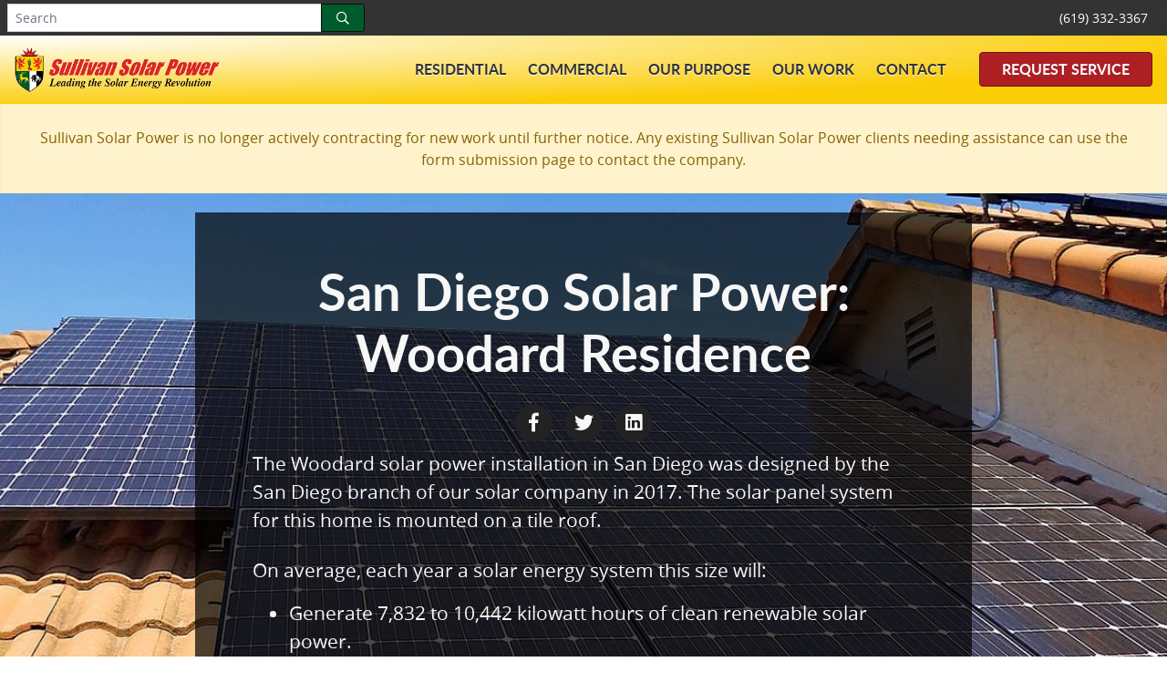

--- FILE ---
content_type: text/html; charset=UTF-8
request_url: https://www.sullivansolarpower.com/san-diego/s-woodard
body_size: 3851
content:
<!DOCTYPE html>
<html lang="en" class="no-js">
<head>
    <meta charset="utf-8">
    <meta http-equiv="X-UA-Compatible" content="IE=edge">
    <meta name="viewport" content="width=device-width, initial-scale=1">
    <meta name="csrf-token" content="Dti6bgX2FKN57NQAZ8lPX9b8VHCnHAhEQaLhAFHK">

        <meta name="robots" content="noindex, nofollow">
<meta name="description" content="5.221 kW San Diego Solar Power Installation At The Woodard Residence Was Designed And Installed By Sullivan Solar Power">
<meta name="keywords" content="solar power san diego, san diego solar power, san diego solar panels, solar panels san diego, residential solar power, solar installation portfolio, solar power, solar panels, solar installation">
<title>San Diego Solar Power | Woodard Residence | Sullivan Solar Power</title>
<link rel="canonical" href="https://www.sullivansolarpower.com/san-diego/s-woodard">

        <meta property="og:url" content="https://www.sullivansolarpower.com/san-diego/s-woodard">
    <meta property="og:title" content="San Diego Solar Power | Woodard Residence | Sullivan Solar Power">
    <meta property="og:description" content="5.221 kW San Diego Solar Power Installation At The Woodard Residence Was Designed And Installed By Sullivan Solar Power">
    <meta property="og:image" content="https://www.sullivansolarpower.com/images/ssp/open-graph/default.jpg">
    <meta property="og:type" content="website">
    <meta property="og:locale" content="en_US">

    
    <meta name="twitter:url" content="https://www.sullivansolarpower.com/san-diego/s-woodard">
    <meta name="twitter:title" content="San Diego Solar Power | Woodard Residence | Sullivan Solar Power">
    <meta name="twitter:description" content="5.221 kW San Diego Solar Power Installation At The Woodard Residence Was Designed And Installed By Sullivan Solar Power">
    <meta name="twitter:image" content="https://www.sullivansolarpower.com/images/ssp/twitter-cards/default.jpg">
    <meta name="twitter:image:alt" content="Sullivan Solar Power logo with contact information">
    <meta name="twitter:card" content="summary_large_image">

    <link rel="shortcut icon" href="/favicon.ico" type="image/x-icon">
<link rel="apple-touch-icon" href="/images/ssp/icons/apple/apple-touch-icon.png">
<link rel="apple-touch-icon" sizes="57x57" href="/images/ssp/icons/apple/apple-touch-icon-57x57.png">
<link rel="apple-touch-icon" sizes="72x72" href="/images/ssp/icons/apple/apple-touch-icon-72x72.png">
<link rel="apple-touch-icon" sizes="76x76" href="/images/ssp/icons/apple/apple-touch-icon-76x76.png">
<link rel="apple-touch-icon" sizes="114x114" href="/images/ssp/icons/apple/apple-touch-icon-114x114.png">
<link rel="apple-touch-icon" sizes="120x120" href="/images/ssp/icons/apple/apple-touch-icon-120x120.png">
<link rel="apple-touch-icon" sizes="144x144" href="/images/ssp/icons/apple/apple-touch-icon-144x144.png">
<link rel="apple-touch-icon" sizes="152x152" href="/images/ssp/icons/apple/apple-touch-icon-152x152.png">
<link rel="apple-touch-icon" sizes="180x180" href="/images/ssp/icons/apple/apple-touch-icon-180x180.png">

    <link href="/css/app.css?id=92093c245b4f2f9fc81d" rel="stylesheet">

        

        

    
    </head>
<body>
    
    <div class="nav-cms bg-near-black p-1 d-flex">
    <div class="flex-grow-1">
        <form action="https://www.sullivansolarpower.com/search-results" class="js-form js-error js-disable zjs-process mw-25em" id="inline-form-search" method="get">
            <div class="input-group input-group-sm px-1 flex-grow-1">
                <label class="sr-only" for="inline-query">Search</label>
                <input class="form-control text-sm" id="inline-query" name="query" placeholder="Search" type="text" value="" required>

                <div class="input-group-append">
                    <button type="submit" class="btn btn-ssp-green btn-sm px-2 px-sm-3" id="inline-submit-search" aria-label="Search">
                        <span class="far fa-search"></span>
                    </button>
                </div>
            </div>
        </form>
    </div>

    <div class="btn-group btn-group-sm" role="group" aria-label="Account options">
        <a href="tel:1-619-332-3367" class="btn btn-near-black text-uppercase text-nowrap px-3" data-event="true" data-event-category="Phones" data-event-action="Called" data-event-label="Header Sullivan">(619) 332-3367</a>

        
    </div>
</div>

<nav class="navbar navbar-expand-xl sticky-top navbar-gradient bg-gradient">
    <a class="navbar-brand" href="https://www.sullivansolarpower.com">
        <img class="navbar-brand-logo" src="/images/ssp/logos/sullivan-solar-power.png" alt="Sullivan Solar Power logo">
    </a>

    <button class="navbar-toggler p-0" type="button" data-toggle="collapse" data-target="#navbarNavDropdown" aria-controls="navbarNavDropdown" aria-expanded="false" aria-label="Toggle navigation">
        <span class="fa-stack">
            <span class="fas fa-square fa-stack-2x"></span>
            <span class="fas fa-bars fa-stack-1x fa-inverse"></span>
        </span>
    </button>

    <div class="collapse navbar-collapse justify-content-end" id="navbarNavDropdown">
        <ul class="navbar-nav mr-4">
            <li class="nav-item dropdown">
                <a class="nav-link" href="#" id="navbarDropdownMenuLinkResidential" data-toggle="dropdown" aria-haspopup="true" aria-expanded="false">
                    Residential
                </a>

                <div class="dropdown-menu" aria-labelledby="navbarDropdownMenuLinkResidential">
                    <a class="dropdown-item" href="/residential" data-event="true" data-event-category="Links" data-event-action="Clicked" data-event-label="Nav Solar For Your Home">Solar For Your Home</a>
                    <a class="dropdown-item" href="/solar-battery" data-event="true" data-event-category="Links" data-event-action="Clicked" data-event-label="Nav Solar Battery Storage">Solar Battery Storage</a>
                    <a class="dropdown-item" href="/solar-academy/how-solar-works" data-event="true" data-event-category="Links" data-event-action="Clicked" data-event-label="Nav Learn About Solar">Learn About Solar</a>
                    <a class="dropdown-item" href="/home-solar-installations" data-event="true" data-event-category="Links" data-event-action="Clicked" data-event-label="Nav Installation Types">Installation Types</a>
                    <a class="dropdown-item" href="/solar-energy" data-event="true" data-event-category="Links" data-event-action="Clicked" data-event-label="Nav Solar Energy">Solar Energy</a>
                    <a class="dropdown-item" href="/how-to-go-solar-for-my-home" data-event="true" data-event-category="Links" data-event-action="Clicked" data-event-label="Nav The Process">The Process</a>
                </div>
            </li>

            <li class="nav-item dropdown">
                <a class="nav-link" href="#" id="navbarDropdownMenuLinkCommercial" data-toggle="dropdown" aria-haspopup="true" aria-expanded="false">
                    Commercial
                </a>

                <div class="dropdown-menu" aria-labelledby="navbarDropdownMenuLinkCommercial">
                    <a class="dropdown-item" href="/commercial" data-event="true" data-event-category="Links" data-event-action="Clicked" data-event-label="Nav Solar For Your Building">Solar For Your Building</a>
                    <a class="dropdown-item" href="/solar-installations/commercial" data-event="true" data-event-category="Links" data-event-action="Clicked" data-event-label="Nav Commercial Portfolio">Commercial Portfolio</a>
                    <a class="dropdown-item" href="/commercial-solar-installations" data-event="true" data-event-category="Links" data-event-action="Clicked" data-event-label="Nav Installation Types">Installation Types</a>
                </div>
            </li>

            <li class="nav-item dropdown">
                <a class="nav-link" href="#" id="navbarDropdownMenuLinkOurPurpose" data-toggle="dropdown" aria-haspopup="true" aria-expanded="false">
                    Our Purpose
                </a>

                <div class="dropdown-menu" aria-labelledby="navbarDropdownMenuLinkOurPurpose">
                    <a class="dropdown-item" href="/solar-company" data-event="true" data-event-category="Links" data-event-action="Clicked" data-event-label="Nav Our Purpose">Our Purpose</a>
                    <a class="dropdown-item" href="/solar-company-professionals" data-event="true" data-event-category="Links" data-event-action="Clicked" data-event-label="Nav Our Team">Our Team</a>
                    <a class="dropdown-item" href="/quality-solar-company" data-event="true" data-event-category="Links" data-event-action="Clicked" data-event-label="Nav Community Impact">Community Impact</a>
                    <a class="dropdown-item" href="/trusted-solar-company" data-event="true" data-event-category="Links" data-event-action="Clicked" data-event-label="Nav In the News">In the News</a>
                    <a class="dropdown-item" href="/about/blog" data-event="true" data-event-category="Links" data-event-action="Clicked" data-event-label="Nav Blog">Blog</a>
                </div>
            </li>

            <li class="nav-item dropdown">
                <a class="nav-link" href="#" id="navbarDropdownMenuLinkOurWork" data-toggle="dropdown" aria-haspopup="true" aria-expanded="false">
                    Our Work
                </a>

                <div class="dropdown-menu" aria-labelledby="navbarDropdownMenuLinkOurWork">
                    <a class="dropdown-item" href="/solar-installations" data-event="true" data-event-category="Links" data-event-action="Clicked" data-event-label="Nav Our Work">Our Work</a>
                    
                    <a class="dropdown-item" href="/best-solar-company" data-event="true" data-event-category="Links" data-event-action="Clicked" data-event-label="Nav Awards">Awards</a>
                    <a class="dropdown-item" href="/solar-company-reviews" data-event="true" data-event-category="Links" data-event-action="Clicked" data-event-label="Nav Testimonials">Testimonials</a>
                </div>
            </li>

            <li class="nav-item dropdown">
                <a class="nav-link" href="#" id="navbarDropdownMenuLinkContact" data-toggle="dropdown" aria-haspopup="true" aria-expanded="false">
                    Contact
                </a>

                <div class="dropdown-menu" aria-labelledby="navbarDropdownMenuLinkContact">
                    <a class="dropdown-item" href="/locations" data-event="true" data-event-category="Links" data-event-action="Clicked" data-event-label="Nav Our Info">Our Info</a>
                    <a class="dropdown-item" href="https://www.sullivan-power.com" data-event="true" data-event-category="Links" data-event-action="Clicked" data-event-label="Nav Request Service" target="_blank">Request Service</a>
                    <a class="dropdown-item" href="/frequently-asked-questions-faqs" data-event="true" data-event-category="Links" data-event-action="Clicked" data-event-label="Nav FAQs">FAQs</a>
                </div>
            </li>
        </ul>

        <a class="btn btn-ssp-red-dark px-4 my-4 my-xl-0" href="https://www.sullivan-power.com" data-event="true" data-event-category="Links" data-event-action="Clicked" data-event-label="Nav Request Service" target="_blank">Request Service</a>
    </div>
</nav>

    <div class="alert alert-warning mb-0 p-0 rounded-0" role="alert">
        <div class="text-center m-4">Sullivan Solar Power is no longer actively contracting for new work until further notice. Any existing Sullivan Solar Power clients needing assistance can use the form submission page to contact the company.</div>
    </div>

        <div class="pod pod-nav-offset">
        <img class="pod-img" src="/images/ssp/projects/san-diego/san-diego/woodard-8231.jpg" alt="Photo of San Diego LG solar panel installation at the Woodard residence">

        <div class="pod-overlay pod-overlay-dark">
            <h1 class="pod-heading text-center">San Diego Solar Power: Woodard Residence</h1>

            <div class="mb-2 text-center">
                <a class="plain"
    href="https://www.facebook.com/sharer/sharer.php?u=https://www.sullivansolarpower.com/san-diego/s-woodard&amp;title=San+Diego+Solar+Power+%7C+Woodard+Residence+%7C+Sullivan+Solar+Power"
    data-event="true" data-event-category="Buttons" data-event-action="Pressed" data-event-label="Facebook Share"
    aria-label="Facebook Share"
    target="_blank">
    <span class="fa-stack">
        <span class="fas fa-circle fa-stack-2x nearer-black"></span>
        <span class="fab fa-facebook-f fa-stack-1x near-white"></span>
    </span>
</a>

<a class="plain"
    href="https://twitter.com/intent/tweet?status=San+Diego+Solar+Power+%7C+Woodard+Residence+%7C+Sullivan+Solar+Power+https://www.sullivansolarpower.com/san-diego/s-woodard"
    data-event="true" data-event-category="Buttons" data-event-action="Pressed" data-event-label="Twitter Share"
    aria-label="Twitter Share"
    target="_blank">
    <span class="fa-stack mx-2">
        <span class="fas fa-circle fa-stack-2x nearer-black"></span>
        <span class="fab fa-twitter fa-stack-1x near-white"></span>
    </span>
</a>

<a class="plain"
    href="https://www.linkedin.com/shareArticle?mini=true&amp;url=https://www.sullivansolarpower.com/san-diego/s-woodard&amp;title=San+Diego+Solar+Power+%7C+Woodard+Residence+%7C+Sullivan+Solar+Power&amp;source=https://www.sullivansolarpower.com"
    data-event="true" data-event-category="Buttons" data-event-action="Pressed" data-event-label="LinkedIn Share"
    aria-label="LinkedIn Share"
    target="_blank">
        <span class="fa-stack">
        <span class="fas fa-circle fa-stack-2x nearer-black"></span>
        <span class="fab fa-linkedin fa-stack-1x near-white"></span>
    </span>
</a>
            </div>

            <div class="pre-line mb-4">The Woodard solar power installation in San Diego was designed by the San Diego branch of our solar company in 2017. The solar panel system for this home is mounted on a tile roof.</div>

            
            
                            <p>On average, each year a solar energy system this size will:</p>

                
                <ul>
                    <li>Generate 7,832 to 10,442 kilowatt hours of clean renewable solar power.</li>
                    <li>Avoid the creation of 12,948 pounds of harmful carbon dioxide released into our air.</li>
                    <li>Provide the system owner with $2,297 in Solar Power Savings.</li>
                </ul>
            
                            <div class="text-center mb-5 mt-4 mw-25em mx-auto">
                    <a class="button-flat button-flat-light button-wrap d-block" href="/residential/san-diego">More San Diego Projects</a>
                </div>
            
            
                            <a class="plain d-block float-left" href="https://www.sullivansolarpower.com/san-diego/r-wilson">
                    <span class="far fa-arrow-circle-left pr-2"></span>Newer
                </a>
            
                            <a class="plain d-block float-right" href="https://www.sullivansolarpower.com/san-diego/c-woods">
                    Older<span class="far fa-arrow-circle-right pl-2"></span>
                </a>
                    </div>
    </div>

    <div class="bg-ssp-yellow-radial-gradient py-5">
        <div class="container text-center">
            <div class="row">
                <div class="col-md-4">
                    <div class="h2 my-2"><span class="fas fa-th"></span></div>
                    <div class="h5 mb-2">Solar Panels</div>
                    <div class="h2 mb-4">LG</div>
                </div>

                <div class="col-md-4">
                    <div class="h2 my-2"><span class="fas fa-toggle-on"></span></div>
                    <div class="h5 mb-2">Inverter</div>
                    <div class="h2 mb-4">SolarEdge: StorEdge</div>
                </div>

                <div class="col-md-4">
                    <div class="h2 my-2"><span class="fas fa-money-bill"></span></div>
                    <div class="h5 mb-2">Bill Before Solar</div>
                    <div class="h2 mb-4">$200</div>
                </div>
            </div>

            <div class="row">
                <div class="col-md-4">
                    <div class="h2 my-2"><span class="fas fa-home"></span></div>
                    <div class="h5 mb-2">Mounting</div>
                    <div class="h2 mb-4">Tile</div>
                </div>

                <div class="col-md-4">
                    <div class="h2 my-2"><span class="fas fa-map-marker-alt"></span></div>
                    <div class="h5 mb-2">Zip</div>
                    <div class="h2 mb-4">92129</div>
                </div>

                <div class="col-md-4">
                    <div class="h2 my-2"><span class="fas fa-lightbulb"></span></div>
                    <div class="h5 mb-2">System Size</div>
                    <div class="h2 mb-4">5 kW</div>
                </div>
            </div>
        </div>
    </div>

    <footer class="near-white bg-near-black">
        
                    <div class="cta-wide bg-nearer-black text-center py-4">
    <div class="h2 py-4">Ready to bring your project to life?</div>

    <a href="https://www.sullivan-power.com" class="button-flat button-flat-light" data-event="true" data-event-category="Buttons" data-event-action="Pressed" data-event-label="Request Service CTA" target="_blank">Request Service</a>
</div>

            <div class="container">
    <div class="row">
        <div class="col-md-12 text-center">
            <div class="h4 my-5">Servicing all of Southern California</div>
        </div>
    </div>

    <div class="row text-center">
        <div class="col-md-4 offset-md-4">
            <address class="mb-5">
                San Diego Office<br>
                9528 Miramar Road #1203<br>
                San Diego, CA 92126<br>
                <a class="near-white d-inline-block my-2" data-event="true" data-event-category="Phones" data-event-action="Called" data-event-label="Footer Sullivan SD" href="tel:1-619-332-3367">(619) 332-3367</a>
            </address>
        </div>
    </div>
</div>

            

            <div class="container">
    <div class="row">
        <div class="col-md-12 text-center mb-2">
            <a href="https://www.facebook.com/SullivanSolarPower"
                data-event="true" data-event-category="Buttons" data-event-action="Pressed" data-event-label="Footer Facebook"
                aria-label="Facebook"
                target="_blank">
                <span class="fa-stack m-2">
                    <span class="fas fa-circle fa-stack-2x near-white"></span>
                    <span class="fab fa-facebook-f fa-stack-1x near-black"></span>
                </span>
            </a>

            <a href="https://twitter.com/SullivanSolar"
                data-event="true" data-event-category="Buttons" data-event-action="Pressed" data-event-label="Footer Twitter"
                aria-label="Twitter"
                target="_blank">
                <span class="fa-stack m-2">
                    <span class="fas fa-circle fa-stack-2x near-white"></span>
                    <span class="fab fa-twitter fa-stack-1x near-black"></span>
                </span>
            </a>

            <a href="https://www.youtube.com/user/SullivanSolarPower"
                data-event="true" data-event-category="Buttons" data-event-action="Pressed" data-event-label="Footer YouTube"
                aria-label="YouTube"
                target="_blank">
                <span class="fa-stack m-2">
                    <span class="fas fa-circle fa-stack-2x near-white"></span>
                    <span class="fab fa-youtube fa-stack-1x near-black"></span>
                </span>
            </a>

            <a href="https://www.instagram.com/sullivansolarpower/"
                data-event="true" data-event-category="Buttons" data-event-action="Pressed" data-event-label="Footer Instagram"
                aria-label="Instagram"
                target="_blank">
                <span class="fa-stack m-2">
                    <span class="fas fa-circle fa-stack-2x near-white"></span>
                    <span class="fab fa-instagram fa-stack-1x near-black"></span>
                </span>
            </a>

            <a href="https://www.linkedin.com/company/sullivan-solar-power"
                data-event="true" data-event-category="Buttons" data-event-action="Pressed" data-event-label="Footer LinkedIn"
                aria-label="LinkedIn"
                target="_blank">
                <span class="fa-stack m-2">
                    <span class="fas fa-circle fa-stack-2x near-white"></span>
                    <span class="fab fa-linkedin fa-stack-1x near-black"></span>
                </span>
            </a>

            
        </div>
    </div>

    <div class="row">
        <div class="col-md-12 text-center pb-4">
            Copyright &copy; 2026 Sullivan Solar Power<br>
            
            <a class="text-light" href="/privacy-policy.html">Privacy Policy</a>

            
            <a rel="nofollow" class="integrity" href="https://www.sullivansolarpower.com/disrespect">Respect</a>
        </div>
    </div>
</div>

                        </footer>

    <script src="/js/app.js?id=006e3ae372b45edc36d2" async></script>

        
</body>
</html>
